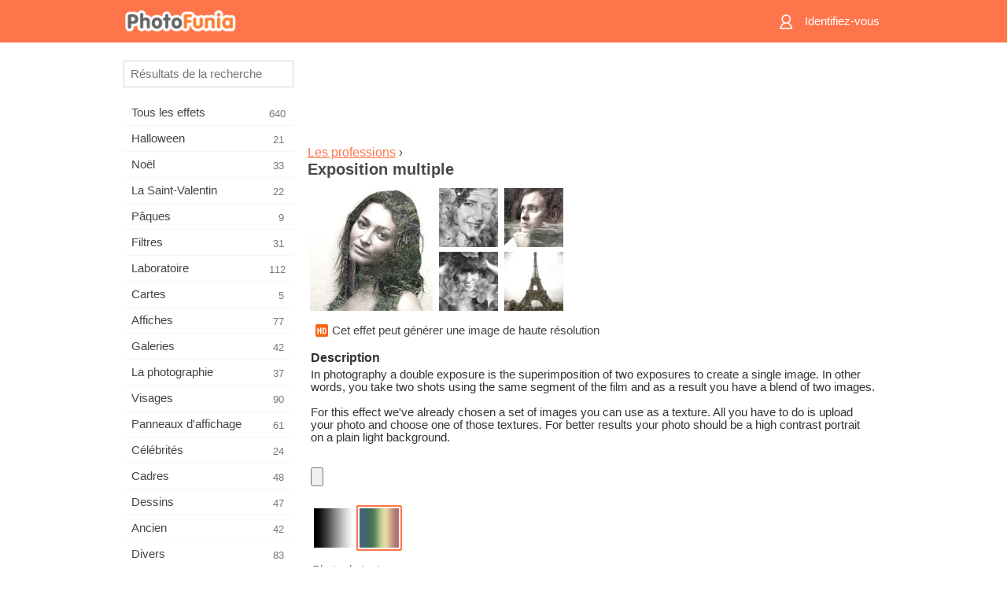

--- FILE ---
content_type: text/html; charset=UTF-8
request_url: https://m.photofunia.com/fr/categories/professions/double-exposure
body_size: 8054
content:
<!doctype html>
<html lang="fr" class="lang-fr ltr">

<head>
   <meta name="viewport" content="width=device-width, initial-scale=1.0, maximum-scale=1.0, user-scalable=no">
   <meta charset="UTF-8">

   <title>
  Exposition multiple - PhotoFunia: Effets photo gratuits et éditeur de photos en ligne</title>

   <meta name="apple-mobile-web-app-capable" content="yes"/>
   <meta http-equiv="X-UA-Compatible" content="IE-edge,chrome=1"/>

   <link rel="canonical" href="https://photofunia.com/fr/categories/professions/double-exposure"/>

   <link rel="alternate" href="https://m.photofunia.com/categories/professions/double-exposure" hreflang="en" />         <link rel="alternate" href="https://m.photofunia.com/ru/categories/professions/double-exposure" hreflang="ru" />
                  <link rel="alternate" href="https://m.photofunia.com/es/categories/professions/double-exposure" hreflang="es" />
                  <link rel="alternate" href="https://m.photofunia.com/ar/categories/professions/double-exposure" hreflang="ar" />
                     <link rel="alternate" href="https://m.photofunia.com/hi/categories/professions/double-exposure" hreflang="hi" />
                  <link rel="alternate" href="https://m.photofunia.com/it/categories/professions/double-exposure" hreflang="it" />
                  <link rel="alternate" href="https://m.photofunia.com/de/categories/professions/double-exposure" hreflang="de" />
                  <link rel="alternate" href="https://m.photofunia.com/tr/categories/professions/double-exposure" hreflang="tr" />
                  <link rel="alternate" href="https://m.photofunia.com/cn/categories/professions/double-exposure" hreflang="zh-Hans" />
                  <link rel="alternate" href="https://m.photofunia.com/pt/categories/professions/double-exposure" hreflang="pt" />
                  <link rel="alternate" href="https://m.photofunia.com/jp/categories/professions/double-exposure" hreflang="ja" />
                  <link rel="alternate" href="https://m.photofunia.com/ko/categories/professions/double-exposure" hreflang="ko" />
                  <link rel="alternate" href="https://m.photofunia.com/id/categories/professions/double-exposure" hreflang="id" />
                  <link rel="alternate" href="https://m.photofunia.com/th/categories/professions/double-exposure" hreflang="th" />
                  <link rel="alternate" href="https://m.photofunia.com/pl/categories/professions/double-exposure" hreflang="pl" />
                  <link rel="alternate" href="https://m.photofunia.com/ua/categories/professions/double-exposure" hreflang="uk" />
                  
   <meta name="theme-color" content="#F67249">

   <link type="image/x-icon" href="https://cdn.photofunia.com/icons/favicon.ico" rel="icon">
   <link rel="shortcut icon" href="https://cdn.photofunia.com/icons/favicon.ico">

   <link rel="apple-touch-icon" sizes="57x57" href="https://cdn.photofunia.com/icons/apple-touch-icon-57x57.png">
   <link rel="apple-touch-icon" sizes="114x114" href="https://cdn.photofunia.com/icons/apple-touch-icon-114x114.png">
   <link rel="apple-touch-icon" sizes="72x72" href="https://cdn.photofunia.com/icons/apple-touch-icon-72x72.png">
   <link rel="apple-touch-icon" sizes="144x144" href="https://cdn.photofunia.com/icons/apple-touch-icon-144x144.png">
   <link rel="apple-touch-icon" sizes="60x60" href="https://cdn.photofunia.com/icons/apple-touch-icon-60x60.png">
   <link rel="apple-touch-icon" sizes="120x120" href="https://cdn.photofunia.com/icons/apple-touch-icon-120x120.png">
   <link rel="apple-touch-icon" sizes="76x76" href="https://cdn.photofunia.com/icons/apple-touch-icon-76x76.png">
   <link rel="apple-touch-icon" sizes="152x152" href="https://cdn.photofunia.com/icons/apple-touch-icon-152x152.png">
   <link rel="apple-touch-icon" sizes="180x180" href="https://cdn.photofunia.com/icons/apple-touch-icon-180x180.png">

   <link rel="icon" type="image/png" href="https://cdn.photofunia.com/icons/favicon-192x192.png" sizes="192x192">
   <link rel="icon" type="image/png" href="https://cdn.photofunia.com/icons/favicon-160x160.png" sizes="160x160">
   <link rel="icon" type="image/png" href="https://cdn.photofunia.com/icons/favicon-96x96.png" sizes="96x96">
   <link rel="icon" type="image/png" href="https://cdn.photofunia.com/icons/favicon-16x16.png" sizes="16x16">
   <link rel="icon" type="image/png" href="https://cdn.photofunia.com/icons/favicon-32x32.png" sizes="32x32">

   <meta name="msapplication-TileColor" content="#FC7D56">
   <meta name="msapplication-TileImage" content="https://cdn.photofunia.com/icons/mstile-144x144.png">
   <meta name="msapplication-config" content="https://cdn.photofunia.com/icons/browserconfig.xml">


   
                  
            
   <meta name="description" content="Superposez votre photo avec de belles textures créant un effet de double exposition utilisé par des millions de photographes professionnels" />
   <meta name="image" content="https://cdn.photofunia.com/effects/double-exposure/icons/medium.jpg" />
   <meta name="keywords" content="exposition, la photographie, recouvrir, caméra" />
   <meta name="author" content="" />
   <meta name="application-name" content="PhotoFunia" />
   <meta name="title" content="Exposition multiple" />

   <!-- for Facebook -->
   <meta property="og:title" content="Exposition multiple" />
   <meta property="og:type" content="article" />
   <meta property="og:image" content="https://cdn.photofunia.com/effects/double-exposure/icons/medium.jpg" />
   <meta property="og:url" content="https://m.photofunia.com/fr/effects/double-exposure" />
   <meta property="og:description" content="Superposez votre photo avec de belles textures créant un effet de double exposition utilisé par des millions de photographes professionnels" />

   <!-- for Twitter -->
   <meta name="twitter:card" content="summary" />
   <meta name="twitter:title" content="Exposition multiple" />
   <meta name="twitter:description" content="Superposez votre photo avec de belles textures créant un effet de double exposition utilisé par des millions de photographes professionnels" />
   <meta name="twitter:image" content="https://cdn.photofunia.com/effects/double-exposure/icons/medium.jpg" />

   <script type="application/ld+json">[
    {
        "@context": "http:\/\/schema.org",
        "@type": "ItemPage",
        "name": "Exposition multiple",
        "text": "In photography a double exposure is the superimposition of two exposures to create a single image. In other words, you take two shots using the same segment of the film and as a result you have a blend of two images. \n\nFor this effect we've already chosen a set of images you can use as a texture. All you have to do is upload your photo and choose one of those textures. For better results your photo should be a high contrast portrait on a plain light background.",
        "description": "Superposez votre photo avec de belles textures créant un effet de double exposition utilisé par des millions de photographes professionnels",
        "keywords": "exposition, la photographie, recouvrir, caméra",
        "isFamilyFriendly": true,
        "isAccessibleForFree": true,
        "inLanguage": "fr",
        "dateModified": "2020-05-05",
        "dateCreated": "2015-03-17",
        "image": [
            {
                "@type": "ImageObject",
                "width": 600,
                "height": 600,
                "name": "Effet photo Exposition multiple",
                "url": "https:\/\/cdn.photofunia.com\/effects\/double-exposure\/icons\/huge.jpg"
            },
            {
                "@type": "ImageObject",
                "width": 300,
                "height": 300,
                "name": "Effet photo Exposition multiple",
                "url": "https:\/\/cdn.photofunia.com\/effects\/double-exposure\/icons\/large.jpg"
            },
            {
                "@type": "ImageObject",
                "width": 250,
                "height": 250,
                "name": "Effet photo Exposition multiple",
                "url": "https:\/\/cdn.photofunia.com\/effects\/double-exposure\/icons\/medium.jpg"
            },
            {
                "@type": "ImageObject",
                "width": 156,
                "height": 156,
                "name": "Effet photo Exposition multiple",
                "url": "https:\/\/cdn.photofunia.com\/effects\/double-exposure\/icons\/regular.jpg"
            },
            {
                "@type": "ImageObject",
                "width": 78,
                "height": 78,
                "name": "Effet photo Exposition multiple",
                "url": "https:\/\/cdn.photofunia.com\/effects\/double-exposure\/icons\/small.jpg"
            }
        ],
        "workExample": [
            {
                "@type": "ImageObject",
                "width": 505,
                "height": 700,
                "name": "Effet photo Exposition multiple",
                "url": "https:\/\/cdn.photofunia.com\/effects\/double-exposure\/examples\/1cj51mc_o.jpg"
            },
            {
                "@type": "ImageObject",
                "width": 432,
                "height": 700,
                "name": "Effet photo Exposition multiple",
                "url": "https:\/\/cdn.photofunia.com\/effects\/double-exposure\/examples\/1b59zd_o.jpg"
            },
            {
                "@type": "ImageObject",
                "width": 515,
                "height": 700,
                "name": "Effet photo Exposition multiple",
                "url": "https:\/\/cdn.photofunia.com\/effects\/double-exposure\/examples\/q7seid_o.jpg"
            },
            {
                "@type": "ImageObject",
                "width": 466,
                "height": 700,
                "name": "Effet photo Exposition multiple",
                "url": "https:\/\/cdn.photofunia.com\/effects\/double-exposure\/examples\/16yu6gk_o.jpg"
            }
        ]
    },
    {
        "@context": "http:\/\/schema.org",
        "@type": "WebSite",
        "name": "PhotoFunia",
        "url": "https:\/\/m.photofunia.com",
        "image": "https:\/\/cdn.photofunia.com\/icons\/favicon-192x192.png",
        "potentialAction": {
            "@type": "SearchAction",
            "target": "https:\/\/m.photofunia.com\/fr\/search?q={search_term_string}",
            "query-input": "required name=search_term_string"
        },
        "sameAs": [
            "https:\/\/www.facebook.com\/photofunia.en",
            "http:\/\/instagram.com\/photofunia_app",
            "https:\/\/twitter.com\/photofunia",
            "https:\/\/plus.google.com\/+photofunia",
            "http:\/\/vk.com\/photofunia"
        ]
    }
]</script>
   <link href="https://cdn.photofunia.com/mobile/build/build.309.css" type="text/css" rel="stylesheet">   </head>

<body ontouchstart="" >
   <div id="head" class="header">
      <div class="header-content">
         <div class="header-menu-cell -cell">
            <div class="header-menu-button -link">
               <span class="sprite-icon menu"></span>
            </div>
         </div>

         <a href="/fr/" class="header-logo -cell">
            <h1>PhotoFunia</h1>
         </a>

         <div class="header-profile -cell">
                           <a href="/fr/signin" class="header-profile-link -link">
                  <span class="header-profile-icon">
                     <span class="sprite-icon signin"></span>
                  </span>
                  <span class="header-profile-title">Identifiez-vous</span>
               </a>
                     </div>
      </div>
   </div>

   <div id="container">
      <div id="menu">
   <div class="menu-header">
      <div class="menu-header-button js-menu-toggle">
         <div class="sprite-icon close"></div>
      </div>
   </div>
   <div class="menu-container">
      <div class="menu-search">
         <form action="/fr/search">
            <input type="text" name="q" placeholder="Résultats de la recherche"
                    required=""/>
            <div class="font-icon search"></div>
         </form>
      </div>
      <div class="menu-list">
         <ul class="list-menu-container list-effects" itemscope itemtype="http://schema.org/SiteNavigationElement">
            
                           <li >
                  <a href="/fr/categories/all_effects" itemprop="url" title="PhotoFunia est un site de retouche photo gratuit de premier plan regorgeant d'une immense bibliothèque d'effets d'éditeur d'image et de filtres photo. Modifier des photos avec l'éditeur de photos en ligne.">
                     <meta itemprop="description" content="PhotoFunia est un site de retouche photo gratuit de premier plan regorgeant d&#039;une immense bibliothèque d&#039;effets d&#039;éditeur d&#039;image et de filtres photo. Modifier des photos avec l&#039;éditeur de photos en ligne.">
                     <span itemprop="name">Tous les effets</span>

                     <span class="label-total">640</span>
                                       </a>
               </li>
                           <li >
                  <a href="/fr/categories/halloween" itemprop="url" title="Créez des images d'Halloween amusantes gratuitement en ligne en quelques secondes. Choisissez parmi une collection d'effets photo d'Halloween en ligne, y compris du texte et des images.">
                     <meta itemprop="description" content="Créez des images d&#039;Halloween amusantes gratuitement en ligne en quelques secondes. Choisissez parmi une collection d&#039;effets photo d&#039;Halloween en ligne, y compris du texte et des images.">
                     <span itemprop="name">Halloween</span>

                     <span class="label-total">21</span>
                                       </a>
               </li>
                           <li >
                  <a href="/fr/categories/christmas" itemprop="url" title="Créez gratuitement une carte photo de Noël et des cartes de bonne année à partir de modèles et d'effets existants avec notre outil en ligne. Les cartes de Noël et du Nouvel An se font facilement.">
                     <meta itemprop="description" content="Créez gratuitement une carte photo de Noël et des cartes de bonne année à partir de modèles et d&#039;effets existants avec notre outil en ligne. Les cartes de Noël et du Nouvel An se font facilement.">
                     <span itemprop="name">Noël</span>

                     <span class="label-total">33</span>
                                       </a>
               </li>
                           <li >
                  <a href="/fr/categories/valentines_day" itemprop="url" title="Créez gratuitement des cartes postales et des cadres photo de la Saint-Valentin avec des effets photo de la Saint-Valentin en ligne avec notre éditeur romantique à partager avec votre bien-aimé.">
                     <meta itemprop="description" content="Créez gratuitement des cartes postales et des cadres photo de la Saint-Valentin avec des effets photo de la Saint-Valentin en ligne avec notre éditeur romantique à partager avec votre bien-aimé.">
                     <span itemprop="name">La Saint-Valentin</span>

                     <span class="label-total">22</span>
                                       </a>
               </li>
                           <li >
                  <a href="/fr/categories/easter" itemprop="url" title="">
                     <meta itemprop="description" content="">
                     <span itemprop="name">Pâques</span>

                     <span class="label-total">9</span>
                                       </a>
               </li>
                           <li >
                  <a href="/fr/categories/filters" itemprop="url" title="La catégorie filtres propose un éditeur de filtres photo en ligne gratuit pour créer sans effort des collages d'images uniques et professionnels à partager avec vos amis et votre famille.">
                     <meta itemprop="description" content="La catégorie filtres propose un éditeur de filtres photo en ligne gratuit pour créer sans effort des collages d&#039;images uniques et professionnels à partager avec vos amis et votre famille.">
                     <span itemprop="name">Filtres</span>

                     <span class="label-total">31</span>
                                       </a>
               </li>
                           <li >
                  <a href="/fr/categories/lab" itemprop="url" title="La catégorie laboratoire est l'endroit où de nombreuses expériences de retouche photo amusantes ont lieu en ligne. Appliquez des effets d'image professionnels avec notre éditeur d'images drôle gratuit.">
                     <meta itemprop="description" content="La catégorie laboratoire est l&#039;endroit où de nombreuses expériences de retouche photo amusantes ont lieu en ligne. Appliquez des effets d&#039;image professionnels avec notre éditeur d&#039;images drôle gratuit.">
                     <span itemprop="name">Laboratoire</span>

                     <span class="label-total">112</span>
                                       </a>
               </li>
                           <li >
                  <a href="/fr/categories/cards" itemprop="url" title="Concevez des cartes de voeux photo personnalisées et personnalisées gratuites à l'aide de notre outil en ligne. Ces vacances font une carte en ligne à partager avec vos amis et votre famille.">
                     <meta itemprop="description" content="Concevez des cartes de voeux photo personnalisées et personnalisées gratuites à l&#039;aide de notre outil en ligne. Ces vacances font une carte en ligne à partager avec vos amis et votre famille.">
                     <span itemprop="name">Cartes</span>

                     <span class="label-total">5</span>
                                       </a>
               </li>
                           <li >
                  <a href="/fr/categories/posters" itemprop="url" title="Créez une affiche photo à partir d'une photo simplement en téléchargeant votre photo et en choisissant l'affiche. Créer une affiche ne pourrait pas être plus simple avec notre éditeur gratuit en ligne.">
                     <meta itemprop="description" content="Créez une affiche photo à partir d&#039;une photo simplement en téléchargeant votre photo et en choisissant l&#039;affiche. Créer une affiche ne pourrait pas être plus simple avec notre éditeur gratuit en ligne.">
                     <span itemprop="name">Affiches</span>

                     <span class="label-total">77</span>
                                       </a>
               </li>
                           <li >
                  <a href="/fr/categories/galleries" itemprop="url" title="Créez gratuitement un chef-d'œuvre à partir d'affiches murales avec l'éditeur de photos en ligne. Utilisez notre photo en ligne pour créer des affiches et créez vos œuvres d'art dans le cadre d'une exposition.">
                     <meta itemprop="description" content="Créez gratuitement un chef-d&#039;œuvre à partir d&#039;affiches murales avec l&#039;éditeur de photos en ligne. Utilisez notre photo en ligne pour créer des affiches et créez vos œuvres d&#039;art dans le cadre d&#039;une exposition.">
                     <span itemprop="name">Galeries</span>

                     <span class="label-total">42</span>
                                       </a>
               </li>
                           <li >
                  <a href="/fr/categories/photography" itemprop="url" title="Ajoutez à votre collection d'albums familiaux votre propre montage photo en ligne et éditez votre photo aujourd'hui en ajoutant un ou deux effets à votre montage photo gratuit.">
                     <meta itemprop="description" content="Ajoutez à votre collection d&#039;albums familiaux votre propre montage photo en ligne et éditez votre photo aujourd&#039;hui en ajoutant un ou deux effets à votre montage photo gratuit.">
                     <span itemprop="name">La photographie</span>

                     <span class="label-total">37</span>
                                       </a>
               </li>
                           <li >
                  <a href="/fr/categories/faces" itemprop="url" title="Créez une photo amusante en utilisant un effet de visage en ligne avec notre éditeur gratuit en quelques secondes. Maintenant, vous pouvez mettre votre photo drôle et la partager avec vos amis.">
                     <meta itemprop="description" content="Créez une photo amusante en utilisant un effet de visage en ligne avec notre éditeur gratuit en quelques secondes. Maintenant, vous pouvez mettre votre photo drôle et la partager avec vos amis.">
                     <span itemprop="name">Visages</span>

                     <span class="label-total">90</span>
                                       </a>
               </li>
                           <li >
                  <a href="/fr/categories/billboards" itemprop="url" title="Utilisez l'éditeur de photos de panneaux d'affichage et mettez votre photo sur un panneau d'affichage gratuit en ligne. Choisissez votre effet de panneau d'affichage et en quelques secondes votre image sera là-dessus.">
                     <meta itemprop="description" content="Utilisez l&#039;éditeur de photos de panneaux d&#039;affichage et mettez votre photo sur un panneau d&#039;affichage gratuit en ligne. Choisissez votre effet de panneau d&#039;affichage et en quelques secondes votre image sera là-dessus.">
                     <span itemprop="name">Panneaux d'affichage</span>

                     <span class="label-total">61</span>
                                       </a>
               </li>
                           <li >
                  <a href="/fr/categories/celebrities" itemprop="url" title="Obtenez un avant-goût des projecteurs en éditant une photo avec une célébrité avec un outil en ligne gratuit. Modifiez la photo avec une célébrité et devenez célèbre en la partageant avec tout le monde!">
                     <meta itemprop="description" content="Obtenez un avant-goût des projecteurs en éditant une photo avec une célébrité avec un outil en ligne gratuit. Modifiez la photo avec une célébrité et devenez célèbre en la partageant avec tout le monde!">
                     <span itemprop="name">Célébrités</span>

                     <span class="label-total">24</span>
                                       </a>
               </li>
                           <li >
                  <a href="/fr/categories/frames" itemprop="url" title="Utilisez notre éditeur de cadres photo pour créer des cadres personnalisés pour vos photos. Modifiez des photos en ligne avec l'outil gratuit de cadres photo et commencez à cadrer vos photos.">
                     <meta itemprop="description" content="Utilisez notre éditeur de cadres photo pour créer des cadres personnalisés pour vos photos. Modifiez des photos en ligne avec l&#039;outil gratuit de cadres photo et commencez à cadrer vos photos.">
                     <span itemprop="name">Cadres</span>

                     <span class="label-total">48</span>
                                       </a>
               </li>
                           <li >
                  <a href="/fr/categories/drawings" itemprop="url" title="Transformez l'image en dessin avec notre éditeur d'images en ligne gratuit. Dans la catégorie Dessins, vous pouvez convertir votre photo en art en appliquant l'effet de votre choix.">
                     <meta itemprop="description" content="Transformez l&#039;image en dessin avec notre éditeur d&#039;images en ligne gratuit. Dans la catégorie Dessins, vous pouvez convertir votre photo en art en appliquant l&#039;effet de votre choix.">
                     <span itemprop="name">Dessins</span>

                     <span class="label-total">47</span>
                                       </a>
               </li>
                           <li >
                  <a href="/fr/categories/vintage" itemprop="url" title="Essayez la photographie vintage avec l'éditeur de photos vintage en ligne gratuit. Créez de vieilles cartes, appliquez un filtre rétro ou des cadres photo vintage aux images.">
                     <meta itemprop="description" content="Essayez la photographie vintage avec l&#039;éditeur de photos vintage en ligne gratuit. Créez de vieilles cartes, appliquez un filtre rétro ou des cadres photo vintage aux images.">
                     <span itemprop="name">Ancien</span>

                     <span class="label-total">42</span>
                                       </a>
               </li>
                           <li >
                  <a href="/fr/categories/misc" itemprop="url" title="Sélectionnez l'un des divers effets photo de la catégorie Divers et créez une image amusante unique. Choisissez parmi de nombreux filtres photo divers de l'éditeur en ligne gratuit.">
                     <meta itemprop="description" content="Sélectionnez l&#039;un des divers effets photo de la catégorie Divers et créez une image amusante unique. Choisissez parmi de nombreux filtres photo divers de l&#039;éditeur en ligne gratuit.">
                     <span itemprop="name">Divers</span>

                     <span class="label-total">83</span>
                                       </a>
               </li>
                           <li >
                  <a href="/fr/categories/magazines" itemprop="url" title="Utilisez notre éditeur de couverture de magazine en ligne gratuit pour créer des couvertures de magazine personnalisées afin d'adorer les pages de couverture des magazines sur papier glacé les plus célèbres au monde.">
                     <meta itemprop="description" content="Utilisez notre éditeur de couverture de magazine en ligne gratuit pour créer des couvertures de magazine personnalisées afin d&#039;adorer les pages de couverture des magazines sur papier glacé les plus célèbres au monde.">
                     <span itemprop="name">Les magazines</span>

                     <span class="label-total">18</span>
                                       </a>
               </li>
                           <li class="active">
                  <a href="/fr/categories/professions" itemprop="url" title="Téléchargez votre photo et appliquez des effets photo amusants pour changer votre profession gratuitement en ligne en quelques clics, en utilisant les effets de notre éditeur de photos de professions.">
                     <meta itemprop="description" content="Téléchargez votre photo et appliquez des effets photo amusants pour changer votre profession gratuitement en ligne en quelques clics, en utilisant les effets de notre éditeur de photos de professions.">
                     <span itemprop="name">Les professions</span>

                     <span class="label-total">25</span>
                                       </a>
               </li>
                           <li >
                  <a href="/fr/categories/movies" itemprop="url" title="L'outil en ligne gratuit propose une retouche photo avec des acteurs pour des photos de votre choix sur le thème du film. Créez des images avec l'effet d'acteurs d'Hollywood ou de Bollywood.">
                     <meta itemprop="description" content="L&#039;outil en ligne gratuit propose une retouche photo avec des acteurs pour des photos de votre choix sur le thème du film. Créez des images avec l&#039;effet d&#039;acteurs d&#039;Hollywood ou de Bollywood.">
                     <span itemprop="name">Films</span>

                     <span class="label-total">20</span>
                                       </a>
               </li>
                           <li >
                  <a href="/fr/categories/tv" itemprop="url" title="Utilisez notre outil d'effet photo en ligne gratuit pour créer une image TV avec vous dessus. Modifiez votre propre image pour qu'elle apparaisse dans une émission de télévision de l'autre côté du téléviseur.">
                     <meta itemprop="description" content="Utilisez notre outil d&#039;effet photo en ligne gratuit pour créer une image TV avec vous dessus. Modifiez votre propre image pour qu&#039;elle apparaisse dans une émission de télévision de l&#039;autre côté du téléviseur.">
                     <span itemprop="name">La télé</span>

                     <span class="label-total">9</span>
                                       </a>
               </li>
                           <li >
                  <a href="/fr/categories/books" itemprop="url" title="Créez votre propre couverture de livre avec votre photo dessus, en ligne en utilisant notre éditeur de photos gratuit. Téléchargez simplement votre photo et choisissez un effet photo de livre à appliquer.">
                     <meta itemprop="description" content="Créez votre propre couverture de livre avec votre photo dessus, en ligne en utilisant notre éditeur de photos gratuit. Téléchargez simplement votre photo et choisissez un effet photo de livre à appliquer.">
                     <span itemprop="name">Livres</span>

                     <span class="label-total">15</span>
                                       </a>
               </li>
                     </ul>
      </div>
   </div>
</div>

      <div id="content">
         
   <div class="content-container" id="effect">
   <div class="advert-container adsense effect-top"><ins class="adsbygoogle advert"
         data-ad-client="ca-pub-5896353906608024"
         data-ad-slot="5949562512"></ins>
         <script>(adsbygoogle = window.adsbygoogle || []).push({});</script></div>
   
   <div class="breadcrumb-container">
      <div class="breadcrumb-subheader">
         <a href="/fr/categories/professions">
            Les professions</a> ›
      </div>
      <div class="breadcrumb-header">
         <h2 itemprop="name">Exposition multiple</h2>
               </div>
   </div>

   <div class="images-container">
      <div class="image-preview">
         <a href="/fr/categories/professions/double-exposure/examples"><!--
          --><img src="https://cdn.photofunia.com/effects/double-exposure/icons/regular.jpg" title="Exposition multiple" itemprop="contentUrl"><!--
      --></a>
      </div>
      <div class="images-example-container">
         <!--
            --><div class="image-example "><!--
               --><a href="/fr/categories/professions/double-exposure/examples#1"><!--
                  --><img src="https://cdn.photofunia.com/effects/double-exposure/examples/1cj51mc_r.jpg"><!--
               --></a><!--
            --></div><!--
         --><!--
            --><div class="image-example "><!--
               --><a href="/fr/categories/professions/double-exposure/examples#2"><!--
                  --><img src="https://cdn.photofunia.com/effects/double-exposure/examples/1b59zd_r.jpg"><!--
               --></a><!--
            --></div><!--
         --><!--
            --><div class="image-example "><!--
               --><a href="/fr/categories/professions/double-exposure/examples#3"><!--
                  --><img src="https://cdn.photofunia.com/effects/double-exposure/examples/q7seid_r.jpg"><!--
               --></a><!--
            --></div><!--
         --><!--
            --><div class="image-example last"><!--
               --><a href="/fr/categories/professions/double-exposure/examples#4"><!--
                  --><img src="https://cdn.photofunia.com/effects/double-exposure/examples/16yu6gk_r.jpg"><!--
               --></a><!--
            --></div><!--
         -->      </div>
   </div>

         <div class="labels-collection">
                     <div class="label-container">
               <span class="label hd"></span>
               <span class="desc">Cet effet peut générer une image de haute résolution</span>
            </div>
               </div>
   
         <h3>Description</h3>
      <div class="description-container">
         <div class="description" itemprop="description">
            In photography a double exposure is the superimposition of two exposures to create a single image. In other words, you take two shots using the same segment of the film and as a result you have a blend of two images. <br />
<br />
For this effect we've already chosen a set of images you can use as a texture. All you have to do is upload your photo and choose one of those textures. For better results your photo should be a high contrast portrait on a plain light background.         </div>
         <div class="description-more">
            <div class="description-more-shadow"></div>
            <span class="description-more-button">Lire la suite »</span>
         </div>
      </div>
   
   <div class="divider"></div>

   <form class="effect-form js-effect-form"
         action="/fr/categories/professions/double-exposure?server=1"
         enctype="multipart/form-data" method="POST">
      
                     <div class="field image-field">
               
               <input class="input-file" type="file" accept="image/*" name="image"/>
            </div>


               
                     <div class="field imagelist-field">
               
               <div class="imagelist-collection">

                  <!-- hidden input for imagelist field value-->
                  <input type="hidden" name="hald" value="colour">

                  <!--
                     --><div class="image "
                          data-value="bw"><!--
                        --><img src="https://cdn.photofunia.com/effects/double-exposure/resources/1dt7fmu.png"><!--
                     --></div><!--
                  --><!--
                     --><div class="image active"
                          data-value="colour"><!--
                        --><img src="https://cdn.photofunia.com/effects/double-exposure/resources/1uacg7d.png"><!--
                     --></div><!--
                  -->
               </div>
            </div>


               
                     <div class="field imagelist-field">
                                 <h4>Photo de texture</h4>
               
               <div class="imagelist-collection">

                  <!-- hidden input for imagelist field value-->
                  <input type="hidden" name="type" value="forest1">

                  <!--
                     --><div class="image "
                          data-value="flower1"><!--
                        --><img src="https://cdn.photofunia.com/effects/double-exposure/resources/9da7lb.jpg"><!--
                     --></div><!--
                  --><!--
                     --><div class="image "
                          data-value="flower2"><!--
                        --><img src="https://cdn.photofunia.com/effects/double-exposure/resources/1grbqz4.jpg"><!--
                     --></div><!--
                  --><!--
                     --><div class="image "
                          data-value="flower3"><!--
                        --><img src="https://cdn.photofunia.com/effects/double-exposure/resources/cebe1y.jpg"><!--
                     --></div><!--
                  --><!--
                     --><div class="image active"
                          data-value="forest1"><!--
                        --><img src="https://cdn.photofunia.com/effects/double-exposure/resources/8tc3m3.jpg"><!--
                     --></div><!--
                  --><!--
                     --><div class="image "
                          data-value="forest2"><!--
                        --><img src="https://cdn.photofunia.com/effects/double-exposure/resources/jpisx8.jpg"><!--
                     --></div><!--
                  --><!--
                     --><div class="image "
                          data-value="sea1"><!--
                        --><img src="https://cdn.photofunia.com/effects/double-exposure/resources/1bxxp5m.jpg"><!--
                     --></div><!--
                  -->
               </div>
            </div>


               
      <div class="button-container">
         <button class="button button-submit"
                 data-init-text="GO"
                 data-load-text="Une seconde...">GO</button>
      </div>
   </form>

   <div class="advert-container adsense effect-bottom"><ins class="adsbygoogle advert"
         data-ad-client="ca-pub-5896353906608024"
         data-ad-slot="4214814911"></ins>
         <script>(adsbygoogle = window.adsbygoogle || []).push({});</script></div>
   <h3>Partager l'effet</h3>
   <div class="sharing-container">
      <div class="social-icons">
                                    <a data-network="facebook">
                  <img src="https://cdn.photofunia.com/mobile/images/socials/facebook.png">
               </a>
                           <a data-network="twitter">
                  <img src="https://cdn.photofunia.com/mobile/images/socials/twitter.png">
               </a>
                           <a data-network="vk">
                  <img src="https://cdn.photofunia.com/mobile/images/socials/vk.png">
               </a>
                           <a data-network="pinterest">
                  <img src="https://cdn.photofunia.com/mobile/images/socials/pinterest.png">
               </a>
                           </div>
   </div>

         <h3>Vous aimerez peut-être aussi</h3>

      <ul class="effects-list">
         

   
   
   <li>
               <a class="effect " itemscope itemtype="http://schema.org/ItemPage" itemprop="url" title="Effet Vieille caméra" href="/fr/categories/professions/old-camera">
               <img src="https://cdn.photofunia.com/effects/old-camera/icons/small.jpg" alt="Vieille caméra">

   <meta itemprop="image" content="https://cdn.photofunia.com/effects/old-camera/icons/small.jpg" />
   <meta itemprop="inLanguage" content="fr" />

   <span class="effect-link">
      <span class="name" itemprop="name">
         Vieille caméra      </span>

      <span class="description" itemprop="description">Placez votre photo dans le viseur d'un vieil appareil photo</span>
   </span>
         </a>

         </li>
   
   
   <li>
               <a class="effect " itemscope itemtype="http://schema.org/ItemPage" itemprop="url" title="Effet Soft Focus noir et blanc" href="/fr/categories/professions/soft_focus_bw">
               <img src="https://cdn.photofunia.com/effects/soft_focus_bw/icons/small.jpg" alt="Soft Focus noir et blanc">

   <meta itemprop="image" content="https://cdn.photofunia.com/effects/soft_focus_bw/icons/small.jpg" />
   <meta itemprop="inLanguage" content="fr" />

   <span class="effect-link">
      <span class="name" itemprop="name">
         Soft Focus noir et blanc      </span>

      <span class="description" itemprop="description">Créez une photo noir et blanc éclatante</span>
   </span>
         </a>

         </li>
   
   
   <li>
               <a class="effect " itemscope itemtype="http://schema.org/ItemPage" itemprop="url" title="Effet Rester calme" href="/fr/categories/professions/keep_calm">
               <img src="https://cdn.photofunia.com/effects/keep_calm/icons/small.jpg" alt="Rester calme">

   <meta itemprop="image" content="https://cdn.photofunia.com/effects/keep_calm/icons/small.jpg" />
   <meta itemprop="inLanguage" content="fr" />

   <span class="effect-link">
      <span class="name" itemprop="name">
         Rester calme      </span>

      <span class="description" itemprop="description">Créer une affiche Keep Calm</span>
   </span>
         </a>

         </li>
   
   
   <li>
               <a class="effect " itemscope itemtype="http://schema.org/ItemPage" itemprop="url" title="Effet Photos Rétro" href="/fr/categories/professions/retro_photos">
               <img src="https://cdn.photofunia.com/effects/retro_photos/icons/small.jpg" alt="Photos Rétro">

   <meta itemprop="image" content="https://cdn.photofunia.com/effects/retro_photos/icons/small.jpg" />
   <meta itemprop="inLanguage" content="fr" />

   <span class="effect-link">
      <span class="name" itemprop="name">
         Photos Rétro      </span>

      <span class="description" itemprop="description">Ajoutez du style vintage à vos photos numériques</span>
   </span>
         </a>

         </li>
   
   
   <li>
               <a class="effect " itemscope itemtype="http://schema.org/ItemPage" itemprop="url" title="Effet À la plage" href="/fr/categories/professions/at-the-beach">
               <img src="https://cdn.photofunia.com/effects/at-the-beach/icons/small.jpg" alt="À la plage">

   <meta itemprop="image" content="https://cdn.photofunia.com/effects/at-the-beach/icons/small.jpg" />
   <meta itemprop="inLanguage" content="fr" />

   <span class="effect-link">
      <span class="name" itemprop="name">
         À la plage      </span>

      <span class="description" itemprop="description">Choisissez une image pour la femme à porter sur une plage dans un style noir et blanc</span>
   </span>
         </a>

         </li>
   
   
   <li>
               <a class="effect " itemscope itemtype="http://schema.org/ItemPage" itemprop="url" title="Effet Tir Polaroid" href="/fr/categories/professions/polaroid_shot">
               <img src="https://cdn.photofunia.com/effects/polaroid_shot/icons/small.jpg" alt="Tir Polaroid">

   <meta itemprop="image" content="https://cdn.photofunia.com/effects/polaroid_shot/icons/small.jpg" />
   <meta itemprop="inLanguage" content="fr" />

   <span class="effect-link">
      <span class="name" itemprop="name">
         Tir Polaroid      </span>

      <span class="description" itemprop="description">Prenez des photos Polaroid</span>
   </span>
         </a>

         </li>
   
                        <li>
            <a class="effect effect-native-advert">
               <ins class="adsbygoogle advert"
           data-ad-format="fluid"
           data-ad-layout-key="-ho-4+1c-6a+9s"
           data-ad-client="ca-pub-5896353906608024"
           data-ad-slot="8620985738"></ins>
      <script>(adsbygoogle = window.adsbygoogle || []).push({});</script>            </a>
         </li>
         
   <li>
               <a class="effect " itemscope itemtype="http://schema.org/ItemPage" itemprop="url" title="Effet Musée Kid" href="/fr/categories/professions/museum_kid">
               <img src="https://cdn.photofunia.com/effects/museum_kid/icons/small.jpg" alt="Musée Kid">

   <meta itemprop="image" content="https://cdn.photofunia.com/effects/museum_kid/icons/small.jpg" />
   <meta itemprop="inLanguage" content="fr" />

   <span class="effect-link">
      <span class="name" itemprop="name">
         Musée Kid      </span>

      <span class="description" itemprop="description">Ayez votre photo dans un musée</span>
   </span>
         </a>

         </li>
   
   
   <li>
               <a class="effect " itemscope itemtype="http://schema.org/ItemPage" itemprop="url" title="Effet Splash aquarelle" href="/fr/categories/professions/watercolour-splash">
               <img src="https://cdn.photofunia.com/effects/watercolour-splash/icons/small.jpg" alt="Splash aquarelle">

   <meta itemprop="image" content="https://cdn.photofunia.com/effects/watercolour-splash/icons/small.jpg" />
   <meta itemprop="inLanguage" content="fr" />

   <span class="effect-link">
      <span class="name" itemprop="name">
         Splash aquarelle      </span>

      <span class="description" itemprop="description">Transformez votre photo en aquarelle expressive</span>
   </span>
         </a>

         </li>
      </ul>
   </div>

         <div id="footer" class="clear">
   <ul class="links">
            <li><a href="/fr/apps">Applications</a></li>
      <li><a href="/fr/about">À propos</a></li>
      <li><a href="/fr/help">Aide</a></li>
      <li><a href="/fr/contact">Contacts</a></li>
      <li><a href="/fr/terms">Conditions d'utilisation</a></li>
      <li><a href="/fr/privacy">Politique de confidentialité</a></li>
      <li><a href="//photofunia.com/fr/categories/professions/double-exposure?redirect=false">Version du bureau</a></li>
   </ul>

   <div class="floor clear">
      <div class="copyright">
         Capsule Digital &copy; 2026      </div>

      <form class="languages">
         <select id="languages">
                                             <option value="/categories/professions/double-exposure"
                          >English</option>
                                                            <option value="/ru/categories/professions/double-exposure"
                          >Русский</option>
                                                            <option value="/es/categories/professions/double-exposure"
                          >Español</option>
                                                            <option value="/ar/categories/professions/double-exposure"
                          >اللغة العربية</option>
                                                            <option value="/fr/categories/professions/double-exposure"
                          selected>Français</option>
                                                            <option value="/hi/categories/professions/double-exposure"
                          >हिंदी</option>
                                                            <option value="/it/categories/professions/double-exposure"
                          >Italiano</option>
                                                            <option value="/de/categories/professions/double-exposure"
                          >Deutsch</option>
                                                            <option value="/tr/categories/professions/double-exposure"
                          >Türkçe</option>
                                                            <option value="/cn/categories/professions/double-exposure"
                          >中文(简体)</option>
                                                            <option value="/pt/categories/professions/double-exposure"
                          >Português</option>
                                                            <option value="/jp/categories/professions/double-exposure"
                          >日本語</option>
                                                            <option value="/ko/categories/professions/double-exposure"
                          >한국어</option>
                                                            <option value="/id/categories/professions/double-exposure"
                          >Bahasa Indonesia</option>
                                                            <option value="/th/categories/professions/double-exposure"
                          >ภาษาไทย</option>
                                                            <option value="/pl/categories/professions/double-exposure"
                          >Polski</option>
                                                            <option value="/ua/categories/professions/double-exposure"
                          >Українська</option>
                                    </select>
      </form>

   </div>
</div>
      </div>
   </div>

   <div id="cookie-accept">
   <div class="buttons">
      <button class="button" id="got-it">Je l&#39;ai!</button>
   </div>
   <div class="info">
      Ce site Web utilise des cookies pour vous garantir la meilleure expérience sur notre site Web. <a href="/fr/privacy#cookies" target="_blank">Plus d&#39;informations</a>
   </div>
</div>
   <script>
   var DOMAIN_SITE = "photofunia.com";
   var DOMAIN_MOBILE = "m.photofunia.com";
   var DOMAIN_BASIC = "basic.photofunia.com";
</script>

<script src="https://cdn.photofunia.com/mobile/build/build.309.js"></script>
<script>
   (function(i,s,o,g,r,a,m){i['GoogleAnalyticsObject']=r;i[r]=i[r]||function(){
      (i[r].q=i[r].q||[]).push(arguments)},i[r].l=1*new Date();a=s.createElement(o),
      m=s.getElementsByTagName(o)[0];a.async=1;a.src=g;m.parentNode.insertBefore(a,m)
   })(window,document,'script','//www.google-analytics.com/analytics.js','ga');

   ga('create', 'UA-58565663-2', 'auto');
   ga('send', 'pageview');
</script>

<script>
   (function(m,e,t,r,i,k,a){m[i]=m[i]||function(){(m[i].a=m[i].a||[]).push(arguments)};
   m[i].l=1*new Date();k=e.createElement(t),a=e.getElementsByTagName(t)[0],k.async=1,k.src=r,a.parentNode.insertBefore(k,a)})
   (window, document, "script", "https://mc.yandex.ru/metrika/tag.js", "ym");

   ym(62498527, "init", {
        clickmap:true,
        trackLinks:true,
        accurateTrackBounce:true
   });
</script>
<noscript><div><img src="https://mc.yandex.ru/watch/62498527" style="position:absolute; left:-9999px;" alt="" /></div></noscript>


   <script async src="//pagead2.googlesyndication.com/pagead/js/adsbygoogle.js"></script></body>
</html>

--- FILE ---
content_type: text/html; charset=utf-8
request_url: https://www.google.com/recaptcha/api2/aframe
body_size: 267
content:
<!DOCTYPE HTML><html><head><meta http-equiv="content-type" content="text/html; charset=UTF-8"></head><body><script nonce="XeTYd8smtb0VRx7lnUQ8JQ">/** Anti-fraud and anti-abuse applications only. See google.com/recaptcha */ try{var clients={'sodar':'https://pagead2.googlesyndication.com/pagead/sodar?'};window.addEventListener("message",function(a){try{if(a.source===window.parent){var b=JSON.parse(a.data);var c=clients[b['id']];if(c){var d=document.createElement('img');d.src=c+b['params']+'&rc='+(localStorage.getItem("rc::a")?sessionStorage.getItem("rc::b"):"");window.document.body.appendChild(d);sessionStorage.setItem("rc::e",parseInt(sessionStorage.getItem("rc::e")||0)+1);localStorage.setItem("rc::h",'1769338797985');}}}catch(b){}});window.parent.postMessage("_grecaptcha_ready", "*");}catch(b){}</script></body></html>